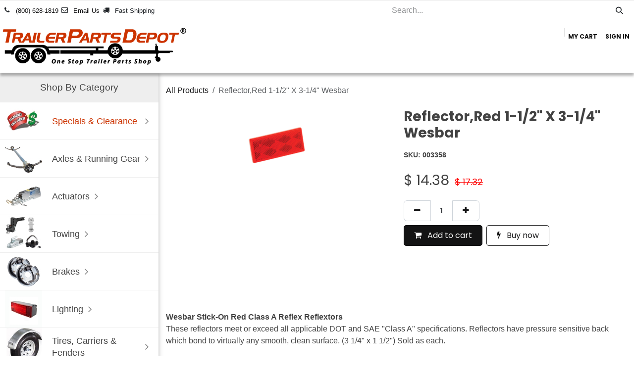

--- FILE ---
content_type: text/html; charset=utf-8
request_url: https://www.trailerpartsdepot.com/shop/003358-9373
body_size: 16732
content:

        

<!DOCTYPE html>
        
<html lang="en-US" data-website-id="1" data-main-object="product.template(9373,)" data-add2cart-redirect="1">
    <head>
        <meta charset="utf-8"/>
        <meta http-equiv="X-UA-Compatible" content="IE=edge"/>
        <meta name="viewport" content="width=device-width, initial-scale=1"/>
        <meta name="generator" content="Odoo"/>
        <meta name="description" content="Reflector,Red 1-1/2&#34; X 3-1/4&#34; Wesbar"/>
        <meta name="keywords" content=" Reflector,Red 1-1/2&#34; X 3-1/4&#34; Wesbar, Light Lenses,Bulb &amp; Grommet, Lights, Trailer LED,  Wiring,  Adapters, Wesbar, Reflector,Red 1-1/2&#34; X 3-1/4&#34; Wesbar  trailer parts, etrailer parts, Lights, Trailer LED,  Wiring,  Adapters  parts, Wesbar  trailer parts"/>
            
        <meta property="og:type" content="website"/>
        <meta property="og:title" content="Reflector,Red 1-1/2&#34; X 3-1/4&#34; Wesbar"/>
        <meta property="og:site_name" content="Trailer Parts Depot"/>
        <meta property="og:url" content="https://www.trailerpartsdepot.com/shop/003358-9373"/>
        <meta property="og:image" content="https://www.trailerpartsdepot.com/web/image/product.template/9373/image_1024?unique=68e1241"/>
        <meta property="og:description" content="Reflector,Red 1-1/2&#34; X 3-1/4&#34; Wesbar"/>
            
        <meta name="twitter:card" content="summary_large_image"/>
        <meta name="twitter:title" content="Reflector,Red 1-1/2&#34; X 3-1/4&#34; Wesbar"/>
        <meta name="twitter:image" content="https://www.trailerpartsdepot.com/web/image/product.template/9373/image_1024?unique=68e1241"/>
        <meta name="twitter:description" content="Reflector,Red 1-1/2&#34; X 3-1/4&#34; Wesbar"/>
        
        <link rel="canonical" href="https://www.trailerpartsdepot.com/shop/003358-9373"/>
        
        <link rel="preconnect" href="https://fonts.gstatic.com/" crossorigin=""/>
        <title>Reflector,Red 1-1/2&#34; X 3-1/4&#34; Wesbar | Trailer Parts Depot</title>
        <link type="image/x-icon" rel="shortcut icon" href="/web/image/website/1/favicon?unique=fb7ecaf"/>
        <link rel="preload" href="/web/static/src/libs/fontawesome/fonts/fontawesome-webfont.woff2?v=4.7.0" as="font" crossorigin=""/>
        <link type="text/css" rel="stylesheet" href="/web/assets/1/287e87a/web.assets_frontend.min.css"/>
        <script id="web.layout.odooscript" type="text/javascript">
            var odoo = {
                csrf_token: "dcdad534584fcbc30438d52ab87d57b3d5521d07o1796789876",
                debug: "",
            };
        </script>
        <script type="text/javascript">
            odoo.__session_info__ = {"is_admin": false, "is_system": false, "is_public": true, "is_internal_user": false, "is_website_user": true, "uid": null, "is_frontend": true, "profile_session": null, "profile_collectors": null, "profile_params": null, "show_effect": true, "currencies": {"2": {"symbol": "$", "position": "before", "digits": [69, 2]}}, "quick_login": true, "bundle_params": {"lang": "en_US", "website_id": 1}, "test_mode": false, "websocket_worker_version": "18.0-7", "translationURL": "/website/translations", "cache_hashes": {"translations": "92c20525ed54787e309b3e0b11dea2ad887ccb5a"}, "geoip_country_code": null, "geoip_phone_code": null, "lang_url_code": "en", "turnstile_site_key": "0x4AAAAAACFgE9S_v1ounOSH", "signup": true, "password_reset": true, "website_form": true};
            if (!/(^|;\s)tz=/.test(document.cookie)) {
                const userTZ = Intl.DateTimeFormat().resolvedOptions().timeZone;
                document.cookie = `tz=${userTZ}; path=/`;
            }
        </script>
        <script type="text/javascript" defer="defer" src="/web/assets/1/f72ec00/web.assets_frontend_minimal.min.js" onerror="__odooAssetError=1"></script>
        <script type="text/javascript" defer="defer" data-src="/web/assets/1/3676355/web.assets_frontend_lazy.min.js" onerror="__odooAssetError=1"></script>
        
        <!-- Google tag (gtag.js) -->
<script async src="https://www.googletagmanager.com/gtag/js?id=G-8L8BJFR1D5"></script>
<script>
  window.dataLayer = window.dataLayer || [];
  function gtag(){dataLayer.push(arguments);}
  gtag('js', new Date());

  gtag('config', 'G-8L8BJFR1D5');
  gtag('config', 'AW-1070460204');
  gtag('config', 'UA-2612602-1');
</script>

    </head>
    <body>



        <div id="wrapwrap" class="   ">
            <a class="o_skip_to_content btn btn-primary rounded-0 visually-hidden-focusable position-absolute start-0" href="#wrap">Skip to Content</a>
                <header id="top" data-anchor="true" data-name="Header" data-extra-items-toggle-aria-label="Extra items button" class="   o_header_standard" style=" ">
                    
    <nav data-name="Navbar" aria-label="Main" class="navbar navbar-expand-lg navbar-light o_colored_level o_cc o_header_force_no_radius d-none d-lg-block p-0 shadow-sm rounded-0 ">
        

            <div id="o_main_nav" class="o_main_nav">
                <div aria-label="Top" class="o_header_sales_three_top o_header_hide_on_scroll position-relative border-bottom z-1 o_border_contrast">
                    <div class="container d-flex justify-content-between gap-3 h-100">
                        <ul class="navbar-nav align-items-center gap-3 py-1">
                            
                            
        <li class="flex-basis-0 flex-grow-1 flex-shrink-0">
                <div data-name="Text" class="s_text_block d-flex flex-column flex-lg-row gap-1 gap-lg-4 align-items-lg-center mx-auto">
                    <small class="d-flex align-items-center">
                        <i class="fa fa-phone fa-1x fa-fw fa-stack me-1"></i>
                        <a href="tel:(800)628-1819">(800) 628-1819</a>
                    </small>
                    <small class="d-flex align-items-center">
                        <i class="fa fa-envelope-o fa-1x fa-fw fa-stack me-1"></i>
                        <a href="mailto:sales@trailerpartsdepot.com">Email Us</a>
                    </small>
                    <small class="d-flex align-items-center">
                        <i class="fa fa-1x fa-fw fa-truck fa-stack me-1"></i>
                        Fast Shipping
                    </small>
                </div>
        </li>
                        </ul>
                        <ul class="navbar-nav">
                            
                            
        <li class="">
    <form method="get" class="o_searchbar_form s_searchbar_input h-100 z-0" action="/website/search" data-snippet="s_searchbar_input">
            <div role="search" class="input-group h-100">
        <input type="search" name="search" class="search-query form-control oe_search_box border-0 border-start rounded-0 border-0 bg-light" placeholder="Search..." value="" data-search-type="all" data-limit="5" data-display-image="true" data-display-description="true" data-display-extra-link="true" data-display-detail="true" data-order-by="name asc"/>
        <button type="submit" aria-label="Search" title="Search" class="btn oe_search_button rounded-0 bg-o-color-4">
            <i class="oi oi-search"></i>
        </button>
    </div>

            <input name="order" type="hidden" class="o_search_order_by oe_unremovable" value="name asc"/>
            
    
        </form>
        </li>
                            
                        </ul>
                    </div>
                </div>
                <div aria-label="Bottom" class="container d-flex align-items-center py-2">
                    
    <a data-name="Navbar Logo" href="/" class="navbar-brand logo me-4">
            
            <span role="img" aria-label="Logo of Trailer Parts Depot" title="Trailer Parts Depot"><img src="/web/image/website/1/logo/Trailer%20Parts%20Depot?unique=fb7ecaf" class="img img-fluid" width="95" height="40" alt="Trailer Parts Depot" loading="lazy"/></span>
        </a>
    
                    <div class="ms-auto">
                        <ul class="o_header_sales_three_small_links navbar-nav justify-content-end align-items-center gap-2 w-100 o_header_separator">
                            
        
            <li class="position-relative divider d-none"></li> 
            <li class="o_wsale_my_cart  position-relative">
                <a href="/shop/cart" aria-label="eCommerce cart" class="nav-link d-flex flex-row-reverse align-items-center text-uppercase fw-bold">
                    <div class="d-contains">
                        <sup class="my_cart_quantity badge bg-primary top-0 d-block ms-2 d-none" data-order-id="">0</sup>
                    </div>
                    <span class="">My Cart</span>
                </a>
            </li>
        
                            
            <li class="position-relative o_no_autohide_item">
                <a href="/web/login" class="nav-link fw-bold text-uppercase o_nav-link_secondary">Sign in</a>
            </li>
                            
        
        
                        </ul>
                        
    <ul role="menu" id="top_menu" class="nav navbar-nav top_menu o_menu_loading justify-content-end">
        

                            
    <li role="presentation" class="nav-item">
        <a role="menuitem" href="/" class="nav-link ">
            <span>Home</span>
        </a>
    </li>
    <li role="presentation" class="nav-item dropdown ">
        <a data-bs-toggle="dropdown" href="#" role="menuitem" class="nav-link dropdown-toggle   ">
            <span>Important Info</span>
        </a><ul role="menu" class="dropdown-menu ">
    <li role="presentation" class="">
        <a role="menuitem" href="/contactus" class="dropdown-item ">
            <span>Contact us</span>
        </a>
    </li>
    <li role="presentation" class="">
        <a role="menuitem" href="/about-us" class="dropdown-item ">
            <span>About Us</span>
        </a>
    </li>
    <li role="presentation" class="">
        <a role="menuitem" href="/faq" class="dropdown-item ">
            <span>Order FAQ</span>
        </a>
    </li>
    <li role="presentation" class="">
        <a role="menuitem" href="/returns-and-warranty" class="dropdown-item ">
            <span>Returns and Warranty</span>
        </a>
    </li>
    <li role="presentation" class="">
        <a role="menuitem" href="/common-parts-indexes" class="dropdown-item ">
            <span>Common Parts Indexes</span>
        </a>
    </li>
    <li role="presentation" class="">
        <a role="menuitem" href="/product-registration-and-warranty-information" class="dropdown-item ">
            <span>DOT Tire Registration</span>
        </a>
    </li>
    <li role="presentation" class="">
        <a role="menuitem" href="/reviews" class="dropdown-item ">
            <span>Customer Reviews</span>
        </a>
    </li>
        </ul>
    </li>
    <li role="presentation" class="nav-item dropdown ">
        <a data-bs-toggle="dropdown" href="#" role="menuitem" class="nav-link dropdown-toggle   ">
            <span>Trailer Brands</span>
        </a><ul role="menu" class="dropdown-menu ">
    <li role="presentation" class="">
        <a role="menuitem" href="/load-rite-trailer-parts" class="dropdown-item ">
            <span>Load Rite Trailers</span>
        </a>
    </li>
    <li role="presentation" class="">
        <a role="menuitem" href="/karavan-boat-trailer-parts" class="dropdown-item ">
            <span>Karavan Boat Trailers</span>
        </a>
    </li>
    <li role="presentation" class="">
        <a role="menuitem" href="/venture-boat-trailer-parts" class="dropdown-item ">
            <span>Venture Boat Trailers</span>
        </a>
    </li>
    <li role="presentation" class="">
        <a role="menuitem" href="/continental-boat-trailer-parts" class="dropdown-item ">
            <span>Continental Boat Trailer Parts</span>
        </a>
    </li>
    <li role="presentation" class="">
        <a role="menuitem" href="/hoosier-pontoon-trailer-parts" class="dropdown-item ">
            <span>Hoosier Pontoon Trailer Parts</span>
        </a>
    </li>
    <li role="presentation" class="">
        <a role="menuitem" href="/magic-tilt-boat-trailer-parts" class="dropdown-item ">
            <span>Magic Tilt Boat Trailer Parts</span>
        </a>
    </li>
    <li role="presentation" class="">
        <a role="menuitem" href="/snowmobile-trailer-parts" class="dropdown-item ">
            <span>Snowmobile Trailer Parts</span>
        </a>
    </li>
        </ul>
    </li>
                        
    </ul>
                    </div>
                </div>
            </div>
        
    </nav>
    <nav data-name="Navbar" aria-label="Mobile" class="navbar  navbar-light o_colored_level o_cc o_header_mobile d-block d-lg-none shadow-sm o_header_force_no_radius">
        

        <div class="o_main_nav container flex-wrap justify-content-between">
            
    <a data-name="Navbar Logo" href="/" class="navbar-brand logo ">
            
            <span role="img" aria-label="Logo of Trailer Parts Depot" title="Trailer Parts Depot"><img src="/web/image/website/1/logo/Trailer%20Parts%20Depot?unique=fb7ecaf" class="img img-fluid" width="95" height="40" alt="Trailer Parts Depot" loading="lazy"/></span>
        </a>
    
            <ul class="o_header_mobile_buttons_wrap navbar-nav flex-row align-items-center gap-2 mb-0">
        
            <li class=" divider d-none"></li> 
            <li class="o_wsale_my_cart  ">
                <a href="/shop/cart" aria-label="eCommerce cart" class="o_navlink_background_hover btn position-relative rounded-circle border-0 p-1 text-reset">
                    <div class="">
                        <i class="fa fa-shopping-cart fa-stack"></i>
                        <sup class="my_cart_quantity badge bg-primary position-absolute top-0 end-0 mt-n1 me-n1 rounded-pill d-none" data-order-id="">0</sup>
                    </div>
                </a>
            </li>
        
                <li class="o_not_editable">
                    <button class="nav-link btn me-auto p-2" type="button" data-bs-toggle="offcanvas" data-bs-target="#top_menu_collapse_mobile" aria-controls="top_menu_collapse_mobile" aria-expanded="false" aria-label="Toggle navigation">
                        <span class="navbar-toggler-icon"></span>
                    </button>
                </li>
            </ul>
            <div id="top_menu_collapse_mobile" class="offcanvas offcanvas-end o_navbar_mobile">
                <div class="offcanvas-header justify-content-end o_not_editable">
                    <button type="button" class="nav-link btn-close" data-bs-dismiss="offcanvas" aria-label="Close"></button>
                </div>
                <div class="offcanvas-body d-flex flex-column justify-content-between h-100 w-100">
                    <ul class="navbar-nav">
                        
                        
        <li class="">
    <form method="get" class="o_searchbar_form s_searchbar_input " action="/website/search" data-snippet="s_searchbar_input">
            <div role="search" class="input-group mb-3">
        <input type="search" name="search" class="search-query form-control oe_search_box rounded-start-pill text-bg-light ps-3 border-0 bg-light" placeholder="Search..." value="" data-search-type="all" data-limit="0" data-display-image="true" data-display-description="true" data-display-extra-link="true" data-display-detail="true" data-order-by="name asc"/>
        <button type="submit" aria-label="Search" title="Search" class="btn oe_search_button rounded-end-pill bg-o-color-3 pe-3">
            <i class="oi oi-search"></i>
        </button>
    </div>

            <input name="order" type="hidden" class="o_search_order_by oe_unremovable" value="name asc"/>
            
    
        </form>
        </li>
                        
    <ul role="menu" class="nav navbar-nav top_menu  ">
        

                            
    <li role="presentation" class="nav-item">
        <a role="menuitem" href="/" class="nav-link ">
            <span>Home</span>
        </a>
    </li>
    <li role="presentation" class="nav-item dropdown ">
        <a data-bs-toggle="dropdown" href="#" role="menuitem" class="nav-link dropdown-toggle   d-flex justify-content-between align-items-center">
            <span>Important Info</span>
        </a><ul role="menu" class="dropdown-menu position-relative rounded-0 o_dropdown_without_offset">
    <li role="presentation" class="">
        <a role="menuitem" href="/contactus" class="dropdown-item ">
            <span>Contact us</span>
        </a>
    </li>
    <li role="presentation" class="">
        <a role="menuitem" href="/about-us" class="dropdown-item ">
            <span>About Us</span>
        </a>
    </li>
    <li role="presentation" class="">
        <a role="menuitem" href="/faq" class="dropdown-item ">
            <span>Order FAQ</span>
        </a>
    </li>
    <li role="presentation" class="">
        <a role="menuitem" href="/returns-and-warranty" class="dropdown-item ">
            <span>Returns and Warranty</span>
        </a>
    </li>
    <li role="presentation" class="">
        <a role="menuitem" href="/common-parts-indexes" class="dropdown-item ">
            <span>Common Parts Indexes</span>
        </a>
    </li>
    <li role="presentation" class="">
        <a role="menuitem" href="/product-registration-and-warranty-information" class="dropdown-item ">
            <span>DOT Tire Registration</span>
        </a>
    </li>
    <li role="presentation" class="">
        <a role="menuitem" href="/reviews" class="dropdown-item ">
            <span>Customer Reviews</span>
        </a>
    </li>
        </ul>
    </li>
    <li role="presentation" class="nav-item dropdown ">
        <a data-bs-toggle="dropdown" href="#" role="menuitem" class="nav-link dropdown-toggle   d-flex justify-content-between align-items-center">
            <span>Trailer Brands</span>
        </a><ul role="menu" class="dropdown-menu position-relative rounded-0 o_dropdown_without_offset">
    <li role="presentation" class="">
        <a role="menuitem" href="/load-rite-trailer-parts" class="dropdown-item ">
            <span>Load Rite Trailers</span>
        </a>
    </li>
    <li role="presentation" class="">
        <a role="menuitem" href="/karavan-boat-trailer-parts" class="dropdown-item ">
            <span>Karavan Boat Trailers</span>
        </a>
    </li>
    <li role="presentation" class="">
        <a role="menuitem" href="/venture-boat-trailer-parts" class="dropdown-item ">
            <span>Venture Boat Trailers</span>
        </a>
    </li>
    <li role="presentation" class="">
        <a role="menuitem" href="/continental-boat-trailer-parts" class="dropdown-item ">
            <span>Continental Boat Trailer Parts</span>
        </a>
    </li>
    <li role="presentation" class="">
        <a role="menuitem" href="/hoosier-pontoon-trailer-parts" class="dropdown-item ">
            <span>Hoosier Pontoon Trailer Parts</span>
        </a>
    </li>
    <li role="presentation" class="">
        <a role="menuitem" href="/magic-tilt-boat-trailer-parts" class="dropdown-item ">
            <span>Magic Tilt Boat Trailer Parts</span>
        </a>
    </li>
    <li role="presentation" class="">
        <a role="menuitem" href="/snowmobile-trailer-parts" class="dropdown-item ">
            <span>Snowmobile Trailer Parts</span>
        </a>
    </li>
        </ul>
    </li>
                        
    </ul>
                        
        <li class="">
                <div data-name="Text" class="s_text_block d-flex flex-column flex-lg-row gap-1 gap-lg-4 align-items-lg-center mt-2 border-top pt-2 o_border_contrast">
                    <small class="d-flex align-items-center">
                        <i class="fa fa-phone fa-1x fa-fw fa-stack me-1"></i>
                        <a href="tel:(800)628-1819">(800) 628-1819</a>
                    </small>
                    <small class="d-flex align-items-center">
                        <i class="fa fa-envelope-o fa-1x fa-fw fa-stack me-1"></i>
                        <a href="mailto:sales@trailerpartsdepot.com">Email Us</a>
                    </small>
                    <small class="d-flex align-items-center">
                        <i class="fa fa-1x fa-fw fa-truck fa-stack me-1"></i>
                        Fast Shipping
                    </small>
                </div>
        </li>
                        
                    </ul>
                    <ul class="navbar-nav gap-2 mt-3 w-100">
                        
                        
            <li class=" o_no_autohide_item">
                <a href="/web/login" class="nav-link o_nav_link_btn w-100 border text-center">Sign in</a>
            </li>
                        
        
        
                        
                    </ul>
                </div>
            </div>
        </div>
    
    </nav>
    
          <div id="ds-top-nav-div-holder" class="d-flex"></div>
        </header>
                <main>
                    <div id="ds-left-and-body-container" class="d-flex">
                <div id="ds-left-nav-div-holder" class="d-flex">
                    <nav id="left-nav-bar" class="navbar navbar-expand-lg navbar-dark white scrolling-navbar d-flex"> <a class="navbar-brand" href="#"><strong>Shop By Category</strong></a>
                        <button id="ds-nav-hamburger" type="button" data-bs-toggle="collapse" data-bs-target="#left-nav-bar-content" class="navbar-toggler ms-auto collapsed" aria-expanded="false">
                          <span class="ds-fg-red"><i class="fa fa-bars fa-1x"></i></span>
                        </button>
                        <div class="collapse navbar-collapse" id="left-nav-bar-content">

                          
                          <div class="ds-lmm-main-nav-container">
                            
                            
                              <div id="ds-category-nav" class="ds-lmm-main-navigation ds-lmm-main-navigation-mega">
                                <ul>
                                  
                                  <li class="ds-lmm-main-navigation-title">Shop By Category</li>

                                  
                                  <li><a href="#" class="dsFlexRowMenuBox"><img src="/ds_tpd_website_mods/static/src/img/menu/ClearancePic.jpg" alt="Specials &amp; Clearance" class="dsTabHeaderImg" loading="lazy"/><span style="color:#cc3300;">Specials &amp; Clearance</span><i class="fa fa-angle-right"></i></a>
                                    
                                    <div class="ds-lmm-mega-menu" style="top: 0px;">
                                      <div class="row"><a href="/shop/category/specials-clearance-towing-coupling-719" data-extid="DS_ItemCat.SPTOWANDCOUPLING" class="ds_lmm_cat col dsTabNavBox waves-effect" style="color:#cc3300;"><img src="/ds_tpd_website_mods/static/src/img/menu/Towing.jpg" alt="Towing &amp; Coupling" loading="lazy"/><br/>
                                        Towing &amp; Coupling</a><a href="/shop/category/specials-clearance-frame-components-jacks-winches-hardware-720" data-extid="DS_ItemCat.SPFRAMEJACKWINCH" class="ds_lmm_cat col dsTabNavBox waves-effect" style="color:#cc3300;"><img src="/ds_tpd_website_mods/static/src/img/menu/FrameComponentsJacksWinchesHardware.png" alt="Frame Components, Jacks, Winches &amp; Hardware" loading="lazy"/><br/>
                                        Frame Components, Jacks, Winches &amp; Hardware</a><a href="/shop/category/specials-clearance-misc-specials-721" data-extid="DS_ItemCat.SPMISCSPECIALS" class="ds_lmm_cat col dsTabNavBox waves-effect" style="color:#cc3300;"><img src="/ds_tpd_website_mods/static/src/img/menu/ClearancePic.jpg" alt="Miscellaneous Specials" loading="lazy"/><br/>
                                        Misc. Specials</a>
                                      </div>
                                      <div class="row">
                                         <a href="/shop/category/specials-clearance-lighting-electrical-722" data-extid="DS_ItemCat.SPLIGNTINGELECTRICAL" class="ds_lmm_cat col dsTabNavBox waves-effect" style="color:#cc3300;"><img src="/ds_tpd_website_mods/static/src/img/menu/TailLightKitsAnd3BarLight.jpg" alt="Lighting &amp; Electrical" loading="lazy"/><br/>Lighting &amp; Electrical</a>
                                         <a href="/shop/category/specials-clearance-running-gear-brakes-723" data-extid="DS_ItemCat.SPRUNNINGGEARBRAKES" class="ds_lmm_cat col dsTabNavBox waves-effect" style="color:#cc3300;"><img src="/ds_tpd_website_mods/static/src/img/menu/AxlesAndRunningGear.jpg" alt="Running Gear &amp; Brakes" loading="lazy"/><br/>Running Gear &amp; Brakes</a>
                                         <a href="/shop/category/specials-clearance-tires-wheels-etc-724" data-extid="DS_ItemCat.SPTIRESWHEELS" class="ds_lmm_cat col dsTabNavBox waves-effect" style="color:#cc3300;"><img src="/ds_tpd_website_mods/static/src/img/menu/TireAndWheelCombos.gif" alt="Tires, Wheels, Etc." loading="lazy"/><br/>Tires, Wheels, Etc.</a>
                                      </div>
                                    </div>
                                    
                                  </li>
                                  
  
                                  
                                  <li><a href="#" class="dsFlexRowMenuBox"><img src="/ds_tpd_website_mods/static/src/img/menu/AxlesAndRunningGear.jpg" alt="Axles &amp; Running Gear" class="dsTabHeaderImg" loading="lazy"/>Axles &amp; Running Gear<i class="fa fa-angle-right"></i></a>
                                    
                                    <div class="ds-lmm-mega-menu" style="top: 0px;">
                                      <div class="row"><a href="/shop/category/axles-running-gear-torsion-axles-326" data-extid="DS_ItemCat.AXTAXLESTORSION" class="ds_lmm_cat col dsTabNavBox waves-effect"><img src="/ds_tpd_website_mods/static/src/img/menu/TorsionAxle.jpg" alt="Torsion Axles" loading="lazy"/><br/>
                                        Torsion Axles</a><a href="/shop/category/axles-running-gear-spring-axles-324" data-extid="DS_ItemCat.AXAXLESSPRING" class="ds_lmm_cat col dsTabNavBox waves-effect"><img src="/ds_tpd_website_mods/static/src/img/menu/SpringAxles.gif" alt="Spring Axles" loading="lazy"/><br/>
                                        Spring Axles</a><a href="/shop/category/axles-running-gear-springs-trailer-suspension-360" data-extid="DS_ItemCat.FSSPRINGSTRAILERSUSPENSION" class="ds_lmm_cat col dsTabNavBox waves-effect"><img src="/ds_tpd_website_mods/static/src/img/menu/SpringAndTrailerSuspension.gif" alt="Springs &amp; Trailer Suspension" loading="lazy"/><br/>
                                        Springs &amp; Trailer Suspension</a>
                                      </div>
                                      <div class="row">
                                         <a href="/shop/category/axles-running-gear-axle-tie-plates-spindles-perches-327" data-extid="DS_ItemCat.AXZAXLETIEPLATEKITSSPINDLESSPRINGPERCHES" class="ds_lmm_cat col dsTabNavBox waves-effect"><img src="/ds_tpd_website_mods/static/src/img/menu/AxelTiePlatesSpindlesAndPerches.jpg" alt="Axle Tie Plates, Spindles &amp; Perches" loading="lazy"/><br/>Axle Tie Plates, Spindles &amp; Perches</a>
                                         <a href="/shop/category/axles-running-gear-hub-wheel-bearing-358" data-extid="DS_ItemCat.FHHUBWHEELBEARING" class="ds_lmm_cat col dsTabNavBox waves-effect"><img src="/ds_tpd_website_mods/static/src/img/menu/HubAndWheelBearing.gif" alt="Hub &amp; Wheel Bearing" loading="lazy"/><br/>Hub &amp; Wheel Bearing</a>
                                         <a href="/shop/category/axles-running-gear-clearance-axles-325" data-extid="DS_ItemCat.AXCCLEARANCE" class="ds_lmm_cat col dsTabNavBox waves-effect"><img src="/ds_tpd_website_mods/static/src/img/menu/ClearanceAxles.jpg" alt="Clearance Axles" loading="lazy"/><br/>Clearance Axles</a>
                                      </div>
                                    </div>
                                    
                                  </li>
                                  
  
                                  
                                  <li><a href="#" class="dsFlexRowMenuBox"><img src="/ds_tpd_website_mods/static/src/img/menu/ActuatorsCouplingAndHitch.jpg" alt="Actuators" class="dsTabHeaderImg" loading="lazy"/>Actuators<i class="fa fa-angle-right"></i></a>
                                    
                                    <div class="ds-lmm-mega-menu" style="top: 0px;">
                                      <div class="row">
                                        <a ds_itemcat.braactuatorstrailerdiscbrakesurgehref="#" data-extid="DS_ItemCat.BRAACTUATORSTRAILERDISCBRAKESURGE" class="ds_lmm_cat col dsTabNavBox waves-effect" href="/shop/category/actuators-coupling-hitch-actuators-trailer-disc-brake-surge-328"><img src="/ds_tpd_website_mods/static/src/img/menu/ActuatorsTrailerDiscBrakeSurge.gif" alt="Actuators Trailer Disc Brake Surge" loading="lazy"/><br/>
                                        Actuators Trailer Disc Brake Surge</a>
                                        <a href="/shop/category/actuators-coupling-hitch-actuators-trailer-drum-brake-surge-330" data-extid="DS_ItemCat.BRATRAILERDRUMBRAKEACTUATORSHYDRAULIC" class="ds_lmm_cat col dsTabNavBox waves-effect"><img src="/ds_tpd_website_mods/static/src/img/menu/ActuatorsTrailerDrumBrakeSurge.gif" alt="Actuators Trailer Drum Brake Surge" loading="lazy"/><br/>
                                        Actuators Trailer Drum Brake Surge</a>
                                      </div>
                                      <div class="row">
                                        <a href="/shop/category/actuators-coupling-hitch-electric-over-hydraulic-actuator-337" data-extid="DS_ItemCat.BRRBRAKERITEDEXTERELECTRICHYDRAULIC" class="ds_lmm_cat col dsTabNavBox waves-effect"><img src="/ds_tpd_website_mods/static/src/img/menu/ElectricOverHydraulicActuator.jpg" alt="Electric Over Hydraulic Actuator" loading="lazy"/><br/>
                                        Electric Over Hydraulic Actuator</a>
                                        <a href="/shop/category/actuators-coupling-hitch-actuator-repair-parts-329" data-extid="DS_ItemCat.brarRepairPartsActuator" class="ds_lmm_cat col dsTabNavBox waves-effect"><img src="/ds_tpd_website_mods/static/src/img/menu/ActuatorRepairParts.gif" alt="Actuator Repair Parts" loading="lazy"/><br/>
                                        Actuator Repair Parts</a>
                                      </div>
                                    </div>
                                    
                                  </li>
                                  

                                  
                                  <li><a href="#" class="dsFlexRowMenuBox"><img src="/ds_tpd_website_mods/static/src/img/menu/Towing.jpg" alt="Towing, Couplers, Hitch" class="dsTabHeaderImg" loading="lazy"/>Towing<i class="fa fa-angle-right"></i></a>
                                    
                                    <div class="ds-lmm-mega-menu" style="top: 0px;">
                                      <div class="row">
                                        <a href="/shop/category/actuators-coupling-hitch-couplers-safety-chain-cable-353" data-extid="DS_ItemCat.DCCCOUPLERSSAFETYCHAINCABLE" class="ds_lmm_cat col dsTabNavBox waves-effect"><img src="/ds_tpd_website_mods/static/src/img/menu/CouplersAndSafetyChainCable.jpg" alt="Couplers &amp; Safety Chain/Cable" loading="lazy"/><br/>
                                        Couplers &amp; Safety Chain/Cable</a>
                                        <a href="/shop/category/actuators-coupling-hitch-ball-mounts-balls-pintle-towing-354" data-extid="DS_ItemCat.DHBALLMOUNTSPINTLEBACKUPALIGNMENT" class="ds_lmm_cat col dsTabNavBox waves-effect"><img src="/ds_tpd_website_mods/static/src/img/menu/BallMountsBallsPintleTowing.jpg" alt="Ball Mounts, Balls, Pintle, Towing" loading="lazy"/><br/>
                                        Ball Mounts, Balls, Pintle, Towing</a>
                                        <a href="/shop/category/actuators-coupling-hitch-locks-coupler-hitch-trailer-373" data-extid="DS_ItemCat.GLOLOCKSCOUPLERHITCHTRAILER" class="ds_lmm_cat col dsTabNavBox waves-effect"><img src="/ds_tpd_website_mods/static/src/img/menu/LocksCouplerHitchTrailer.gif" alt="Locks - Coupler, Hitch, Trailer" loading="lazy"/><br/>
                                        Locks - Coupler, Hitch, Trailer</a> </div>
                                    </div>
                                    
                                  </li>
                                  
  
                                  
                                  <li><a href="#" class="dsFlexRowMenuBox"><img src="/ds_tpd_website_mods/static/src/img/menu/Brakes.jpg" alt="Brakes" class="dsTabHeaderImg" loading="lazy"/>Brakes<i class="fa fa-angle-right"></i></a>
                                    
                                    <div class="ds-lmm-mega-menu" style="top: -0.0154999px;">
                                      <div class="row">
                                        <a href="/shop/category/brakes-disc-brakes-331" data-extid="DS_ItemCat.BRDBRAKEDISCKODIAKTIEDOWNTITANUFP" class="ds_lmm_cat col dsTabNavBox waves-effect"><img src="/ds_tpd_website_mods/static/src/img/menu/DiscBrakes.gif" alt="Disc Brakes" loading="lazy"/><br/>
                                        Disc Brakes</a>
                                        <a href="/shop/category/brakes-hydraulic-drum-brakes-334" data-extid="DS_ItemCat.BRHBRAKEHYDRAULICDRUM" class="ds_lmm_cat col dsTabNavBox waves-effect"><img src="/ds_tpd_website_mods/static/src/img/menu/HydraulicDrumBrakes.jpg" alt="Hydraulic Drum Brakes" loading="lazy"/><br/>
                                        Hydraulic Drum Brakes</a>
                                        <a href="/shop/category/brakes-brake-lines-336" data-extid="DS_ItemCat.BRLBRAKELINES" class="ds_lmm_cat col dsTabNavBox waves-effect"><img src="/ds_tpd_website_mods/static/src/img/menu/BrakeLines.gif" alt="Brake Lines" loading="lazy"/><br/>
                                        Brake Lines</a>
                                      </div>
                                      <div class="row">
                                        <a href="/shop/category/brakes-electric-drum-brakes-332" data-extid="DS_ItemCat.BREBRAKEELECTRICDRUM" class="ds_lmm_cat col dsTabNavBox waves-effect"><img src="/ds_tpd_website_mods/static/src/img/menu/ElectricDrumBrakes.gif" alt="Electric Drum Brakes" loading="lazy"/><br/>
                                        Electric Drum Brakes</a>
                                        <a href="/shop/category/brakes-brake-electric-controller-333" data-extid="DS_ItemCat.BRECBRAKEELECTRICCONTROLLER" class="ds_lmm_cat col dsTabNavBox waves-effect"><img src="/ds_tpd_website_mods/static/src/img/menu/BrakeElectricControllers.gif" alt="Brake Electric Controllers" loading="lazy"/><br/>
                                        Brake Electric Controllers</a>
                                      </div>
                                    </div>
                                    
                                  </li>
                                  
  
                                  
                                  <li><a href="#" class="dsFlexRowMenuBox"><img src="/ds_tpd_website_mods/static/src/img/menu/Lighting.gif" alt="Lighting" class="dsTabHeaderImg" loading="lazy"/>Lighting<i class="fa fa-angle-right"></i></a>
                                    
                                    <div class="ds-lmm-mega-menu" style="top: -31.6092px;">
                                      <div class="row">
                                        <a href="/shop/category/lighting-trailer-tail-lights-375" data-extid="DS_ItemCat.glTailLights" class="ds_lmm_cat col dsTabNavBox waves-effect"><img src="/ds_tpd_website_mods/static/src/img/menu/TailLights.jpg" alt="Tail Lights" loading="lazy"/><br/>
                                        Tail Lights</a>
                                        <a href="/shop/category/lighting-tail-light-kits-3-bar-light-374" data-extid="DS_ItemCat.glTailLightKits" class="ds_lmm_cat col dsTabNavBox waves-effect"><img src="/ds_tpd_website_mods/static/src/img/menu/TailLightKitsAnd3BarLight.jpg" alt="Tail Light Kits &amp; 3 Bar Light" loading="lazy"/><br/>
                                        Tail Light Kits &amp; 3 Bar Light</a>
                                        <a href="/shop/category/lighting-wiring-adapters-plugs-377" data-extid="DS_ItemCat.glWiringAdaptersPlugs" class="ds_lmm_cat col dsTabNavBox waves-effect"><img src="/ds_tpd_website_mods/static/src/img/menu/WiringAdaptersAndPlugs.jpg" alt="Wiring, Adapters &amp; Plugs" loading="lazy"/><br/>
                                        Wiring, Adapters &amp; Plugs</a>
                                        <a href="/shop/category/lighting-marker-lights-372" data-extid="DS_ItemCat.GLMTRAILERMARKERLIGHTS3BARLIGHTS" class="ds_lmm_cat col dsTabNavBox waves-effect"><img src="/ds_tpd_website_mods/static/src/img/menu/MarkerLights.jpg" alt="Marker Lights" loading="lazy"/><br/>
                                        Marker Lights</a>
                                      </div>
                                      <div class="row">
                                        <a href="/shop/category/lighting-light-lenses-grommets-371" data-extid="DS_ItemCat.GLLTRAILERLIGHTLENSESBULBGROMMET" class="ds_lmm_cat col dsTabNavBox waves-effect"><img src="/ds_tpd_website_mods/static/src/img/menu/LightLensesAndGrommets.gif" alt="Light Lenses &amp; Grommets" loading="lazy"/><br/>
                                        Light Lenses &amp; Grommets</a>
                                        <a href="/shop/category/lighting-utility-work-tractor-lights-376" data-extid="DS_ItemCat.GLUUTILITYWORKTRACTORLIGHTS" class="ds_lmm_cat col dsTabNavBox waves-effect"><img src="/ds_tpd_website_mods/static/src/img/menu/UtilityWorkAndTractorLights.gif" alt="Utility Work &amp; Tractor Lights" loading="lazy"/><br/>
                                        Utility Work &amp; Tractor Lights</a>
                                        <a href="/shop/category/lighting-taillight-brackets-license-plate-lights-370" data-extid="DS_ItemCat.GLBTRAILERTAILLIGHTBRACKETS" class="ds_lmm_cat col dsTabNavBox waves-effect"><img src="/ds_tpd_website_mods/static/src/img/menu/TaillightBracketsAndLicensePlateLights.jpg" alt="Taillight Brackets &amp; License Plate Lights" loading="lazy"/><br/>
                                        Taillight Brackets &amp; License Plate Lights</a>
                                      </div>
                                    </div>
                                    
                                  </li>
                                  
  
                                  
                                  <li><a href="#" class="dsFlexRowMenuBox"><img src="/ds_tpd_website_mods/static/src/img/menu/TiresCarriersAndFenders.jpg" alt="Tires, Carriers &amp; Fenders" class="dsTabHeaderImg" loading="lazy"/>Tires, Carriers &amp; Fenders<i class="fa fa-angle-right"></i></a>
                                    
                                    <div class="ds-lmm-mega-menu" style="top: -0.0155px;">
                                      <div class="row">
                                        <a href="/shop/category/tires-carriers-fenders-tire-and-wheel-combos-361" data-extid="DS_ItemCat.FTBTRAILERTIREANDWHEELBIASPLY" class="ds_lmm_cat col dsTabNavBox waves-effect"><img src="/ds_tpd_website_mods/static/src/img/menu/TireAndWheelCombos.gif" alt="Tire And Wheel Combos" loading="lazy"/><br/>
                                        Tire And Wheel Combos</a>
                                        <a href="/shop/category/tires-carriers-fenders-tires-load-star-karrier-366" data-extid="DS_ItemCat.FTWTTRAILERTIREONLYBIASPLYLOADSTAR" class="ds_lmm_cat col dsTabNavBox waves-effect"><img src="/ds_tpd_website_mods/static/src/img/menu/TiresLoadStarAndKarrier.gif" alt="Tires (Load Star &amp; Karrier)" loading="lazy"/><br/>
                                        Tires (Load Star &amp; Karrier)</a>
                                        <a href="/shop/category/tires-carriers-fenders-wheels-painted-galvanized-aluminum-367" data-extid="DS_ItemCat.FTWWTRAILERWHEELSPAINTEDGALVANIZED" class="ds_lmm_cat col dsTabNavBox waves-effect"><img src="/ds_tpd_website_mods/static/src/img/menu/WheelsPaintedGalvAndAluminum.gif" alt="Wheels (Painted, Galvanized &amp; Aluminum)" loading="lazy"/><br/>
                                        Wheels (Painted, Galv &amp; Aluminum)</a>
                                      </div>
                                      <div class="row">
                                        <a href="/shop/category/tires-carriers-fenders-spare-tire-carriers-accessories-365" data-extid="DS_ItemCat.FTWSTRAILERSPARETIRECARRIERSANDMOUNTS" class="ds_lmm_cat col dsTabNavBox waves-effect"><img src="/ds_tpd_website_mods/static/src/img/menu/SpareTireCarriersAndAccessories.gif" alt="Spare Tire Carriers &amp; Accessories" loading="lazy"/><br/>
                                        Spare Tire Carriers &amp; Accessories</a>
                                        <a href="/shop/category/tires-carriers-fenders-fenders-brackets-357" data-extid="DS_ItemCat.FEFENDERSBRACKETS" class="ds_lmm_cat col dsTabNavBox waves-effect"><img src="/ds_tpd_website_mods/static/src/img/menu/FendersBrackets.jpg" alt="Fenders - Brackets" loading="lazy"/><br/>
                                        Fenders - Brackets</a>
                                        <a href="/shop/category/tires-carriers-fenders-clearance-tire-wheels-362" data-extid="DS_ItemCat.FTWBCLEARANCETIREWHEELS" class="ds_lmm_cat col dsTabNavBox waves-effect"><img src="/ds_tpd_website_mods/static/src/img/menu/ClearanceWheelsAndTires.jpg" alt="Clearance Tire &amp; Wheels" loading="lazy"/><br/>
                                        Clearance Tire &amp; Wheels</a>
                                      </div>
                                    </div>
                                    
                                  </li>
                                  
  
  
                                  
                                  <li><a href="#" class="dsFlexRowMenuBox"><img src="/ds_tpd_website_mods/static/src/img/menu/HardwareUboltPins.jpg" alt="Hardware U-Bolts, Fasteners, Pins" class="dsTabHeaderImg" loading="lazy"/>Hardware U-Bolts, Fasteners, Pins<i class="fa fa-angle-right"></i></a>
                                    
                                    <div class="ds-lmm-mega-menu" style="top: -240.609px;">
                                      <div class="row">
                                          <a href="/shop/category/tools-and-hardware-u-bolts-fasteners-pins-bolts-502" data-extid="DS_ItemCat.HBBOLTS" class="ds_lmm_cat col dsTabNavBox waves-effect"><img src="/ds_tpd_website_mods/static/src/img/menu/Bolts.gif" alt="Bolts" loading="lazy"/><br/>Bolts</a>
                                          <a href="/shop/category/tools-and-hardware-u-bolts-fasteners-pins-nuts-503" data-extid="DS_ItemCat.HNNUTS" class="ds_lmm_cat col dsTabNavBox waves-effect"><img src="/ds_tpd_website_mods/static/src/img/menu/Nuts.gif" alt="Nuts" loading="lazy"/><br/>Nuts</a>
                                          <a href="/shop/category/tools-and-hardware-u-bolts-fasteners-pins-plates-504" data-extid="DS_ItemCat.HPLPLATES" class="ds_lmm_cat col dsTabNavBox waves-effect"><img src="/ds_tpd_website_mods/static/src/img/menu/Plates.gif" alt="Plates" loading="lazy"/><br/>Plates</a>
                                          <a href="/shop/category/tools-and-hardware-u-bolts-fasteners-pins-pin-retaining-rings-505" data-extid="DS_ItemCat.HPPINRETAININGRINGS" class="ds_lmm_cat col dsTabNavBox waves-effect"><img src="/ds_tpd_website_mods/static/src/img/menu/RetainingRings.gif" alt="Retaining Rings" loading="lazy"/><br/>Retaining Rings</a>
                                      </div>
                                      <div class="row">
                                          <a href="/shop/category/tools-and-hardware-u-bolts-fasteners-pins-screws-rivets-506" data-extid="DS_ItemCat.HSSCREWS" class="ds_lmm_cat col dsTabNavBox waves-effect"><img src="/ds_tpd_website_mods/static/src/img/menu/Screws.gif" alt="Screws" loading="lazy"/><br/>Screws</a>
                                          <a href="/shop/category/tools-and-hardware-u-bolts-fasteners-pins-u-bolts-507" data-extid="DS_ItemCat.HUUBOLTS" class="ds_lmm_cat col dsTabNavBox waves-effect"><img src="/ds_tpd_website_mods/static/src/img/menu/UBolts.gif" alt="U-Bolts" loading="lazy"/><br/>U-Bolts</a>
                                          <a href="/shop/category/tools-and-hardware-u-bolts-fasteners-pins-washers-508" data-extid="DS_ItemCat.HWWASHERS" class="ds_lmm_cat col dsTabNavBox waves-effect"><img src="/ds_tpd_website_mods/static/src/img/menu/Washers.gif" alt="Washers" loading="lazy"/><br/>Washers</a>
                                      </div>
                                    </div>
                                    
                                  </li>
                                  
  
  
                                  
                                  <li><a href="#" class="dsFlexRowMenuBox"><img src="/ds_tpd_website_mods/static/src/img/menu/BoatTrailerParts.jpg" alt="Boat Trailer Parts" class="dsTabHeaderImg" loading="lazy"/>Boat Trailer Parts<i class="fa fa-angle-right"></i></a>
                                    
                                    <div class="ds-lmm-mega-menu" style="top: -506.594px;">
                                      <div class="row">
                                        <a href="/shop/category/parts-boat-trailer-trailer-jacks-340" data-extid="DS_ItemCat.cbTrailerJacks" class="ds_lmm_cat col dsTabNavBox waves-effect"><img src="/ds_tpd_website_mods/static/src/img/menu/TrailerJacks.gif" alt="Trailer Jacks" loading="lazy"/><br/>Trailer Jacks</a>
                                        <a href="/shop/category/parts-boat-trailer-tie-downs-boat-to-trailer-378" data-extid="DS_ItemCat.GTBTIEDOWNSBOATTOTRAILER" class="ds_lmm_cat col dsTabNavBox waves-effect"><img src="/ds_tpd_website_mods/static/src/img/menu/TieDowns.gif" alt="Tie Downs" loading="lazy"/><br/>Tie Downs</a>
                                        <a href="/shop/category/parts-boat-trailer-bunk-components-338" data-extid="DS_ItemCat.BUBUNKCARPETEDMOUNTINGHARDWARE" class="ds_lmm_cat col dsTabNavBox waves-effect"><img src="/ds_tpd_website_mods/static/src/img/menu/BunkComponents.gif" alt="Bunk Components" loading="lazy"/><br/>Bunk Components</a>
                                      </div>
                                      <div class="row">
                                        <a href="/shop/category/parts-boat-trailer-boat-trailer-guides-368" data-extid="DS_ItemCat.GGGUIDEONSBOATTRAILERSIDEKEEL" class="ds_lmm_cat col dsTabNavBox waves-effect"><img src="/ds_tpd_website_mods/static/src/img/menu/Guides.jpg" alt="Guides" loading="lazy"/><br/>Guides</a>
                                        <a href="/shop/category/parts-boat-trailer-pontoon-trailer-hoosier-parts-551" data-extid="DS_ItemCat.BUBTRAILERBUNKBRACKETPONTOONSTYLE" class="ds_lmm_cat col dsTabNavBox waves-effect"><img src="/ds_tpd_website_mods/static/src/img/menu/PontoonTrailerParts.gif" alt="Pontoon Trailer Parts" loading="lazy"/><br/>Pontoon Trailer Parts</a>
                                        <a href="/shop/category/parts-boat-trailer-boat-trailer-wobble-roller-assemblies-382" data-extid="DS_ItemCat.KWRROLLERSANDWOBBLEROLLERASSEMBLIES" class="ds_lmm_cat col dsTabNavBox waves-effect"><img src="/ds_tpd_website_mods/static/src/img/menu/WobblerRollerAssemblies.gif" alt="Wobble Roller Assemblies" loading="lazy"/><br/>Wobble Roller Assemblies</a>
                                      </div>
                                      <div class="row">
                                        <a href="/shop/category/parts-boat-trailer-boat-trailer-frame-components-339" data-extid="DS_ItemCat.cbFrameComponents" class="ds_lmm_cat col dsTabNavBox waves-effect"><img src="/ds_tpd_website_mods/static/src/img/menu/FrameComponents.jpg" alt="Frame Components" loading="lazy"/><br/>Frame Components</a>
                                        <a href="/shop/category/parts-boat-trailer-boat-trailer-keel-roller-assemblies-381" data-extid="DS_ItemCat.KRKEELROLLERSASSEMBLIES" class="ds_lmm_cat col dsTabNavBox waves-effect"><img src="/ds_tpd_website_mods/static/src/img/menu/KeelRollersAndAssemblies.gif" alt="Keel Rollers &amp; Assemblies" loading="lazy"/><br/>Keel Rollers &amp; Assemblies</a>
                                        <a href="/shop/category/parts-boat-trailer-boat-trailer-winch-components-593" data-extid="DS_ItemCat.WinchComponents" class="ds_lmm_cat col dsTabNavBox waves-effect"><img src="/ds_tpd_website_mods/static/src/img/menu/WinchComponents.jpg" alt="Winch Components" loading="lazy"/><br/>Winch Components</a>
                                      </div>
                                    </div>
                                    
                                  </li>
                                  
  
                                  
                                  <li><a href="#" class="dsFlexRowMenuBox"><img src="/ds_tpd_website_mods/static/src/img/menu/SnowmobileTrailerParts.gif" alt="Snowmobile Trailer Parts" class="dsTabHeaderImg" loading="lazy"/>Snowmobile Trailer Parts<i class="fa fa-angle-right"></i></a>
                                    
                                    <div class="ds-lmm-mega-menu" style="top: -33.0938px;">
                                      <div class="row">
                                        <a href="/shop/category/parts-snowmobile-trailer-snowmobile-trailer-glides-and-mats-347" data-extid="DS_ItemCat.CSGSNOWMOBILETRAILERGLIDESANDMATS" class="ds_lmm_cat col dsTabNavBox waves-effect"><img src="/ds_tpd_website_mods/static/src/img/menu/SnowmobileTrailerGlidesAndMats.gif" alt="Snowmobile Trailer Glides And Mats" loading="lazy"/><br/>
                                        Snowmobile Trailer Glides And Mats</a>
                                        <a href="/shop/category/parts-snowmobile-trailer-snowmobile-clamshell-cap-parts-344" data-extid="DS_ItemCat.CSCSNOWMOBILETRAILERCLAMSHELLCAPPARTS" class="ds_lmm_cat col dsTabNavBox waves-effect"><img src="/ds_tpd_website_mods/static/src/img/menu/SnowmobileClamshellCapParts.gif" alt="Snowmobile Clamshell Cap Parts" loading="lazy"/><br/>
                                        Snowmobile Clamshell Cap Parts</a>
                                        <a href="/shop/category/parts-snowmobile-trailer-snowmobile-gas-props-misc-346" data-extid="DS_ItemCat.CSGSNOWMOBILETRAILERGASPROPSSHOCKSMISC" class="ds_lmm_cat col dsTabNavBox waves-effect"><img src="/ds_tpd_website_mods/static/src/img/menu/SnowmobileGasPropsAndMisc.gif" alt="Snowmobile Gas Props &amp; Misc" loading="lazy"/><br/>
                                        Snowmobile Gas Props &amp; Misc</a>
                                        <a href="/shop/category/parts-snowmobile-trailer-snowmobile-ski-tie-downs-bars-350" data-extid="DS_ItemCat.CSTSNOWMOBILETRAILERSKITIEDOWNSBARS" class="ds_lmm_cat col dsTabNavBox waves-effect"><img src="/ds_tpd_website_mods/static/src/img/menu/SnowmobileSkiTieDownsBars.jpg" alt="Snowmobile Ski Tie Downs/Bars" loading="lazy"/><br/>
                                          Snowmobile Ski Tie Downs/Bars</a>
                                      </div>
                                      <div class="row">
                                        <a href="/shop/category/parts-snowmobile-trailer-snowmobile-trailer-axles-343" data-extid="DS_ItemCat.CSASNOWMOBILETRAILERAXLES" class="ds_lmm_cat col dsTabNavBox waves-effect"><img src="/ds_tpd_website_mods/static/src/img/menu/SnowmobileTrailerAxles.gif" alt="Snowmobile Trailer Axles" loading="lazy"/><br/>
                                        Snowmobile Trailer Axles</a>
                                        <a href="/shop/category/parts-snowmobile-trailer-snowmobile-enclosed-trailer-parts-345" data-extid="DS_ItemCat.CSESNOWMOBILEENCLOSEDTRAILERPARTS" class="ds_lmm_cat col dsTabNavBox waves-effect"><img src="/ds_tpd_website_mods/static/src/img/menu/SnowmobileEnclosedTrailerParts.gif" alt="Snowmobile Enclosed Trailer Parts" loading="lazy"/><br/>
                                        Snowmobile Enclosed Trailer Parts</a>
                                        <a href="/shop/category/parts-snowmobile-trailer-salt-shield-ramp-assemblies-349" data-extid="DS_ItemCat.CSSSALTSHIELDASSEMBLIESSNOWTRAILERS" class="ds_lmm_cat col dsTabNavBox waves-effect"><img src="/ds_tpd_website_mods/static/src/img/menu/SaltShieldAssemblies.gif" alt="Salt Shield Assemblies" loading="lazy"/><br/>
                                        Salt Shield Assemblies</a>
                                        <a href="/shop/category/parts-snowmobile-trailer-snowmobile-tires-and-wheels-351" data-extid="DS_ItemCat.CSTWSNOWMOBILETIRESANDWHEELS" class="ds_lmm_cat col dsTabNavBox waves-effect"><img src="/ds_tpd_website_mods/static/src/img/menu/SnowmobileTiresAndWheels.gif" alt="Snowmobile Tires And Wheels" loading="lazy"/><br/>
                                        Snowmobile Tires And Wheels</a>
                                      </div>
                                    </div>
                                    
                                  </li>
                                  
  
                                  
                                  <li><a href="#" class="dsFlexRowMenuBox"><img src="/ds_tpd_website_mods/static/src/img/menu/EnclosedRVUtilityKayak.jpg" alt="Enclosed, RV, Utility &amp; Kayak Parts" class="dsTabHeaderImg" loading="lazy"/>Enclosed, RV, Utility &amp; Kayak Parts<i class="fa fa-angle-right"></i></a>
                                    
                                    <div class="ds-lmm-mega-menu" style="top: -71.5938px;">
                                      <div class="row">
                                        <a href="/shop/category/parts-enclosed-rv-utility-kayak-trailer-cargo-control-379" data-extid="DS_ItemCat.GTTIEDOWNSSTRAPSRINGSETRACK" class="ds_lmm_cat col dsTabNavBox waves-effect"><img src="/ds_tpd_website_mods/static/src/img/menu/CargoControl.gif" alt="Cargo Control" loading="lazy"/><br/>
                                        Cargo Control</a>
                                        <a href="/shop/category/parts-enclosed-rv-utility-kayak-trailer-jacks-359" data-extid="DS_ItemCat.FJJACKSTRAILER" class="ds_lmm_cat col dsTabNavBox waves-effect"><img src="/ds_tpd_website_mods/static/src/img/menu/TrailerJacks.gif" alt="Trailer Jacks" loading="lazy"/><br/>
                                        Trailer Jacks</a>
                                        <a href="/shop/category/parts-enclosed-rv-utility-kayak-enclosed-trailer-parts-342" data-extid="DS_ItemCat.crvEnclosedTrailerParts" class="ds_lmm_cat col dsTabNavBox waves-effect"><img src="/ds_tpd_website_mods/static/src/img/menu/EnclosedTrailerParts.jpg" alt="Enclosed Trailer Parts" loading="lazy"/><br/>
                                        Enclosed Trailer Parts</a>
                                      </div>
                                      <div class="row">
                                        <a href="/shop/category/parts-enclosed-rv-utility-kayak-utility-trailer-parts-352" data-extid="DS_ItemCat.CUUTILITYTRAILERPARTS" class="ds_lmm_cat col dsTabNavBox waves-effect"><img src="/ds_tpd_website_mods/static/src/img/menu/UtilityTrailerParts.jpg" alt="Utility Trailer Parts" loading="lazy"/><br/>
                                        Utility Trailer Parts</a>
                                        <a href="/shop/category/parts-enclosed-rv-utility-kayak-paddle-board-kayak-canoe-racks-369" data-extid="DS_ItemCat.GKYKAYAKSTRAILERSANDCANOETRAILERRACKS" class="ds_lmm_cat col dsTabNavBox waves-effect"><img src="/ds_tpd_website_mods/static/src/img/menu/KayaksAndCanoeRacks.gif" alt="Kayaks &amp; Canoe Racks" loading="lazy"/><br/>
                                        Kayaks &amp; Canoe Racks</a>
                                      </div>
                                    </div>
                                    
                                  </li>
                                  
  
                                </ul>
                                
                              </div>
                            
                            
                          </div>
                          

                        </div>
                      </nav>
                </div>
                <div id="ds-main">
                    
            <div itemscope="itemscope" itemtype="http://schema.org/Product" id="wrap" class="js_sale o_wsale_product_page ecom-zoomable zoomodoo-next" data-ecom-zoom-auto="1">
                <div class="oe_structure oe_empty oe_structure_not_nearest" id="oe_structure_website_sale_product_1" data-editor-message="DROP BUILDING BLOCKS HERE TO MAKE THEM AVAILABLE ACROSS ALL PRODUCTS"></div><section id="product_detail" class="oe_website_sale container my-3 my-lg-4 discount" data-view-track="1">
                    
          <div>
            <ol class="breadcrumb p-0 mb-2 m-lg-0">
                <li class="breadcrumb-item o_not_editable">
                    <a href="/shop">All Products</a>
                </li>
                <li class="breadcrumb-item active">
                    <span>Reflector,Red 1-1/2&#34; X 3-1/4&#34; Wesbar</span>
                </li>
            </ol>
          </div>
        <div class="row" id="product_detail_main" data-name="Product Page" data-image_width="50_pc" data-image_layout="carousel">
                        <div class="col-lg-6 mt-lg-4 o_wsale_product_images position-relative" data-image-amount="1">
        <div id="o-carousel-product" data-bs-ride="true" class=" carousel slide position-sticky mb-3 overflow-hidden" data-name="Product Carousel">
            <div class="o_carousel_product_outer carousel-outer position-relative d-flex align-items-center w-100 overflow-hidden">
                <div class="carousel-inner h-100">
                        <div class="carousel-item h-100 text-center active">
        <div class="position-relative d-inline-flex overflow-hidden m-auto h-100">
            <span class="o_ribbon d-none z-1" style=""></span>
            <div name="o_img_with_max_suggested_width" class="d-flex align-items-start justify-content-center h-100 oe_unmovable"><img src="/web/image/product.product/9373/image_1024/003358?unique=68e1241" class="img img-fluid oe_unmovable product_detail_img mh-100" alt="Reflector,Red 1-1/2&#34; X 3-1/4&#34; Wesbar" loading="lazy"/></div>
        </div>
                        </div>
                </div>
            </div>
        </div>
                        </div>
                        <div id="product_details" class="col-lg-6 mt-md-4">
                            <h1 itemprop="name">Reflector,Red 1-1/2&#34; X 3-1/4&#34; Wesbar</h1>
                            <span itemprop="url" style="display:none;">https://www.trailerpartsdepot.com/shop/003358-9373</span>
                            <span itemprop="image" style="display:none;">https://www.trailerpartsdepot.com/web/image/product.template/9373/image_1920?unique=68e1241</span>
            <p class="ds_sku_display_item">SKU: <span>003358</span></p>
                            
                            <form action="/shop/cart/update" method="POST">
                                <input type="hidden" name="csrf_token" value="dcdad534584fcbc30438d52ab87d57b3d5521d07o1796789876"/>
                                <div class="js_product js_main_product mb-3">
                                    <div>
        <div itemprop="offers" itemscope="itemscope" itemtype="http://schema.org/Offer" class="product_price mt-2 mb-3 d-inline-block">
            <h3 class="css_editable_mode_hidden">
                <span class="oe_price" style="white-space: nowrap;" data-oe-type="monetary" data-oe-expression="combination_info[&#39;price&#39;]">$ <span class="oe_currency_value">14.38</span></span>
                <span itemprop="price" style="display:none;">14.3756</span>
                <span itemprop="priceCurrency" style="display:none;">USD</span>
                <span style="text-decoration: line-through; white-space: nowrap;" itemprop="listPrice" class="text-muted oe_default_price ms-1 h5 " data-oe-type="monetary" data-oe-expression="combination_info[&#39;list_price&#39;]">$ <span class="oe_currency_value">17.32</span></span>
            </h3>
        </div>
        <div id="product_unavailable" class="d-none">
            <h3 class="fst-italic"></h3>
        </div>
                                    </div>
                                    
                                        <input type="hidden" class="product_id" name="product_id" value="9373"/>
                                        <input type="hidden" class="product_template_id" name="product_template_id" value="9373"/>
                                        <input type="hidden" class="product_category_id" name="product_category_id" value="371"/>
        <ul class="list-unstyled js_add_cart_variants mb-0 flex-column" data-attribute_exclusions="{&#34;exclusions&#34;: {}, &#34;archived_combinations&#34;: [], &#34;parent_exclusions&#34;: {}, &#34;parent_combination&#34;: [], &#34;parent_product_name&#34;: null, &#34;mapped_attribute_names&#34;: {}}">
        </ul>
                                    
                                    <p class="css_not_available_msg alert alert-warning">This combination does not exist.</p>
                                    <div id="o_wsale_cta_wrapper" class="align-items-center flex-wrap">
                                        
            <div contenteditable="false" class="css_quantity input-group d-inline-flex me-2 mb-2 align-middle">
                <a class="btn btn-link js_add_cart_json" aria-label="Remove one" title="Remove one" href="#">
                    <i class="fa fa-minus"></i>
                </a>
                <input type="text" class="form-control quantity text-center" data-min="1" name="add_qty" value="1"/>
                <a class="btn btn-link float_left js_add_cart_json" aria-label="Add one" title="Add one" href="#">
                    <i class="fa fa-plus"></i>
                </a>
            </div>
                                        <div id="add_to_cart_wrap" style="display: block !important;" class="d-inline-flex align-items-center mb-2 me-auto">	       
						<div class="show_hide_stock_change" style="display:none;margin-top: 10px;" id="9373" value="54.0" ptype="consu">






                            <span class="text-warning fw-bold">
								Only 54 Units left in stock.
							</span>



							<div id="in-stock-message" class="in-stock" style="margin-bottom: 20px;">
								 <span class=""> In Stock </span>
							</div>
			<div style="display:none;" class="is_bom" bom-id="9373" value="0">
				0
			</div>
			<div style="display:none;" class="is_bom_qty" bom-qty-id="9373" value="0">
				0
			</div>
						</div>
				
                                            <a data-animation-selector=".o_wsale_product_images" role="button" id="add_to_cart" href="#" class="btn btn-primary js_check_product a-submit flex-grow-1 " data-subscription-plan-id="">
                                                <i class="fa fa-shopping-cart me-2"></i>
                                                Add to cart
                                            </a>
            <a role="button" class="btn btn-outline-primary o_we_buy_now ms-1" href="#">
                <i class="fa fa-bolt me-2"></i>
                Buy now
            </a>
                                        </div>
                                        <div id="product_option_block" class="d-flex flex-wrap w-100"></div>
                                    </div>
            <div class="availability_messages o_not_editable"></div>
        <div class="o_product_tags o_field_tags d-flex flex-wrap align-items-center gap-2 mb-2 mt-1">
        </div>
                                </div>
                            </form>
                            <div id="contact_us_wrapper" class="d-none oe_structure oe_structure_solo ">
                                <section class="s_text_block" data-snippet="s_text_block" data-name="Text">
                                    <div class="container">
                                        <a class="btn btn-primary btn_cta" href="/contactus">
                                            Contact Us
                                        </a>
                                    </div>
                                </section>
                            </div>
                            <div id="product_attributes_simple">
                                <table class="table table-sm text-muted d-none">
                                </table>
                            </div>
                            <div id="o_product_terms_and_share" class="d-flex justify-content-between flex-column flex-md-row align-items-md-end gap-3 mb-3">
    <p class="text-muted mb-0"><br/></p></div>
            <input id="wsale_user_email" type="hidden" value=""/>
                        </div>
            <span id="ds_prod_google_id" style="display:none;">I-000863</span>
                    </div>
                </section>
                <div itemprop="description" class="oe_structure oe_empty mt16" id="product_full_description"><section class="s_text_block pt40 pb40 o_colored_level" data-snippet="s_text_block" data-name="Text" style="background-image: none;"><div class="container s_allow_columns"><strong>Wesbar Stick-On Red Class A Reflex Reflextors</strong><br>These reflectors meet or exceed all applicable DOT and SAE "Class A" specifications. Reflectors have pressure sensitive back which bond to virtually any smooth, clean surface. (3 1/4" x 1 1/2") Sold as each.<br><br><strong>Wesbar Part Number 003358:</strong> Trailer Light Lenses, Bulb &amp; Grommets, Reflectors</div></section></div>
            <div class="oe_structure oe_structure_solo oe_unremovable oe_unmovable" id="oe_structure_website_sale_recommended_products">
                <section data-snippet="s_dynamic_snippet_products" class="oe_unmovable oe_unremovable s_dynamic_snippet_products o_wsale_alternative_products s_dynamic pt32 pb32 o_colored_level s_product_product_borderless_1 o_dynamic_empty" data-name="Alternative Products" style="background-image: none;" data-template-key="website_sale.dynamic_filter_template_product_product_borderless_1" data-product-category-id="all" data-number-of-elements="4" data-number-of-elements-small-devices="1" data-number-of-records="16" data-carousel-interval="5000" data-bs-original-title="" title="" data-filter-id="6">
                    <div class="container o_not_editable">
                        <div class="css_non_editable_mode_hidden">
                            <div class="missing_option_warning alert alert-info rounded-0 fade show d-none d-print-none o_default_snippet_text">
                                Your Dynamic Snippet will be displayed here...
                                This message is displayed because youy did not provide both a filter and a template to use.
                            </div>
                        </div>
                        <div class="dynamic_snippet_template"></div>
                    </div>
                </section>
            </div><div class="oe_structure oe_empty oe_structure_not_nearest mt16" id="oe_structure_website_sale_product_2" data-editor-message="DROP BUILDING BLOCKS HERE TO MAKE THEM AVAILABLE ACROSS ALL PRODUCTS">
      <section class="ds_snippet_review o_colored_level pt24" data-snippet="ds_snippet_shop_appr_item_reviews" data-name="ShopAppr Item Reviews" style="background-image: none;">
        <div class="container">
          <script type="text/javascript" class="o_default_snippet_text"> var sa_products_count = 3; var sa_date_format = 'F j, Y'; var sa_product = document.getElementById("ds_prod_google_id").innerHTML; (function(w,d,t,f,o,s,a){ o = 'shopperapproved'; if (!w[o]) { w[o] = function() { (w[o].arg = w[o].arg || []).push(arguments) }; s=d.createElement(t), a=d.getElementsByTagName(t)[0];s.async=1;s.src=f;a.parentNode.insertBefore(s,a)} })(window,document,'script',"//www.shopperapproved.com/product/29876/"+sa_product+".js"); </script>
          <div id="shopper_review_page">
            <div id="review_header"><div class="merchantheader">We're currently collecting product reviews for this item. In the meantime, here are some reviews from our past customers sharing their overall shopping experience. </div><div class="overall block"><div class="numbers color5">4.7</div><div class="outof"><div>Out of 5.0</div></div></div><img class="graph block" alt="A graph showing this site&#39;s review totals." src="//www.shopperapproved.com/custom/values-41.65.360.1537.7961/gold-bars.png" loading="lazy"/><div class="stars block"><div class="desc">Overall Rating</div><span class="on"></span><span class="on"></span><span class="on"></span><span class="on"></span><span class="on half"></span></div><div class="percentage block"><div class="numbers">95%</div>of customers that buy<br/> from this merchant give <br/>them a 4 or 5-Star rating.</div><div style="clear:both;"></div><div id="sa_media_view"></div><div id="sa_media_background"></div></div>
            <div id="product_page" style="opacity: 1;">
              <div id="sa_review_section" style="min-height: 521.1px; opacity: 1;"><div class="product_review"><div class="main-questions"><div class="rating"><div class="stars"><span class="on"></span></div><div class="images"><div class="verified">Verified Buyer</div></div></div><div class="info" style="margin-top: 10px;">April 30, 2024 by <span class="name">J.H. A.</span> (United States)</div><div class="comments">“Great”</div></div><div class="end_placeholder"></div></div><div class="product_review"><div class="main-questions"><div class="rating"><div class="stars"><span class="on"></span></div><div class="images"><div class="verified">Verified Buyer</div></div></div><div class="info" style="margin-top: 10px;">April 30, 2024 by <span class="name">steve S.</span> (United States)</div><div class="comments">“so far so good quick and easy”</div></div><div class="end_placeholder"></div></div><div class="product_review"><div class="main-questions"><div class="rating"><div class="stars"><span class="on"></span></div><div class="images"><div class="verified">Verified Buyer</div></div></div><div class="info" style="margin-top: 10px;">April 29, 2024 by <span class="name">Chris R.</span> (United States)</div><div class="comments">“Great quick service”</div></div><div class="end_placeholder"></div></div></div>
              <div id="sa_review_paging" class="paging"><input type="button" class="sa_page active" value="1"/><input type="button" class="sa_page " value="2"/><input type="button" class="sa_page" value="3"/><input type="button" class="sa_page arrow" value=" ▸       2"/><br/><label for="sa_sort">Display Options</label><select id="sa_sort" title="Sort Reviews"><option value="" disabled="" style="display: none;">Sort Reviews</option><option value="high">Highest to Lowest</option><option value="new">Newest to Oldest</option><option value="old">Oldest to Newest</option><option value="low">Lowest to Highest</option><option value="featured" selected="selected">Favorite Reviews</option></select></div>
            </div>
            <div id="review_image">
              <a href="https://www.shopperapproved.com/reviews/trailerpartsdepot.com" onclick="var nonwin=navigator.appName!=&#39;Microsoft Internet Explorer&#39;?&#39;yes&#39;:&#39;no&#39;; var certheight=screen.availHeight-90; window.open(this.href,&#39;shopperapproved&#39;,&#39;location=&#39;+nonwin+&#39;,scrollbars=yes,width=620,height=&#39;+certheight+&#39;,menubar=no,toolbar=no&#39;); return false;" target="_blank" rel="nofollow"><img class="sa_logo" src="//www.shopperapproved.com/widgets/images/widgetfooter-darklogo-eng.png" alt="Shopper Approved" loading="lazy"/></a>
            </div>
          </div>
        </div>
      </section>
    </div>
  </div>
        
                </div>
            </div>

        <div id="o_shared_blocks" class="oe_unremovable"></div>
                </main>
                <footer id="bottom" data-anchor="true" data-name="Footer" class="o_footer o_colored_level o_cc ">
                    <div id="footer" class="oe_structure oe_structure_solo" style="">
      <section class="s_text_block pt48 pb16" data-snippet="s_text_block" data-name="Text" style="background-image: none;">
        <div class="container">
          <div class="row">
            <div class="pb16 o_colored_level col-lg-3 o_we_force_no_transition">
              <h5>Explore</h5>
              <ul class="list-unstyled">
                <li class="list-item py-1">
                  <a href="/" data-bs-original-title="" title="">Home</a>
                </li>
                <li class="list-item py-1">
                  <a href="/faq">FAQ</a>
                </li>
                <li class="list-item py-1">
                  <a href="/about-us">About Us</a>
                </li>
                <li class="list-item py-1">
                  <a href="/privacy" data-bs-original-title="" title="">Privacy Policy</a>
                  <br/>
                </li>
                <li class="list-item py-1">
                  <a href="/terms-conditions" data-bs-original-title="" title="">Terms &amp; Conditions</a>
                </li>
              </ul>
            </div>
            <div class="pb16 o_colored_level col-lg-3">
              <h5>Services</h5>
              <ul class="list-unstyled">
                <li class="py-1"><a href="/my/home" data-bs-original-title="" title="">My Account</a>
                  &nbsp;<br/>
                </li>
                <li class="py-1">
                  <a href="/landing-pages" data-bs-original-title="" title="">Landing pages</a>
                  <br/>
                </li>
                <li class="py-1">
                  <a href="/shop/change_pricelist/21" data-bs-original-title="" title="">Hide Discount</a></li><li class="py-1"><a href="/product-registration-and-warranty-information">DOT Tire Registration</a></li><li class="py-1"><a href="/common-parts-indexes">Common Parts Indexes</a></li>
              </ul>
            </div>
            <div class="col-lg-3 pb16 o_colored_level">
              <h5>Get in touch</h5>
              <p>
                <a href="/contactus" data-bs-original-title="" title="">Contact Us</a>
              </p>
              <ul class="list-unstyled">
                <li class="py-1">
                  <i class="fa fa-1x fa-fw fa-envelope me-2"></i>
                  <a href="mailto:sales@trailerpartsdepot.com" data-bs-original-title="" title="">sales@trailerpartsdepot.com</a>
                </li>
                <li class="py-1">
                  <i class="fa fa-1x fa-fw fa-phone me-2"></i>
                  <span class="o_force_ltr">
                    <a href="tel://18006281819" data-bs-original-title="" title="">+1 (800) 628-1819</a>
                  </span>
                </li>
              </ul>
            </div>
            <div class="col-lg-3 pb16 o_colored_level">
              <h5>Northeast Marine</h5>
              <p class="text-muted">88 Main St PO Box 709<br/>Oxford MA 01540<br/>United States</p>
            </div>
          </div>
        </div>
      </section>
    </div>
  <div class="o_footer_copyright o_colored_level o_cc" data-name="Copyright">
                        <div class="container py-3">
                            <div class="row">
                                <div class="col-sm text-center text-sm-start text-muted">
                                    <span class="o_footer_copyright_name me-2">
      <font class="text-o-color-4">Copyright © Northeast Marine, 2023</font>
    </span>
  </div>
                                <div class="col-sm text-center text-sm-end o_not_editable">
        <div class="o_brand_promotion">
        Powered by 
            <a target="_blank" class="badge text-bg-light" href="http://www.odoo.com?utm_source=db&amp;utm_medium=website">
                <img alt="Odoo" src="/web/static/img/odoo_logo_tiny.png" width="62" height="20" style="width: auto; height: 1em; vertical-align: baseline;" loading="lazy"/>
            </a>
        - 
                    The #1 <a target="_blank" href="http://www.odoo.com/app/ecommerce?utm_source=db&amp;utm_medium=website">Open Source eCommerce</a>
                
        </div>
                                </div>
                            </div>
                        </div>
                    </div>
                </footer>
            </div>
        
        </body>
</html>